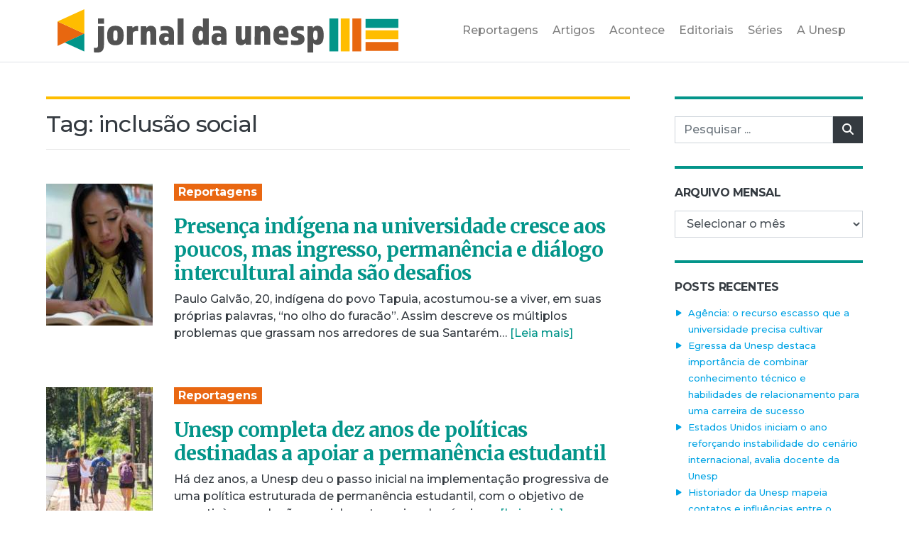

--- FILE ---
content_type: text/html; charset=UTF-8
request_url: https://jornal.unesp.br/tag/inclusao-social/
body_size: 11502
content:

<!doctype html>
<html lang="pt-BR">

<head>
	<!-- Required meta tags -->
	<meta charset="UTF-8">
	<meta name="viewport" content="width=device-width, initial-scale=1.0">

	<title>Jornal da Unesp |   inclusão social</title>

	<!-- Google Tag Manager -->
	<script>
		(function(w, d, s, l, i) {
			w[l] = w[l] || [];
			w[l].push({
				'gtm.start': new Date().getTime(),
				event: 'gtm.js'
			});
			var f = d.getElementsByTagName(s)[0],
				j = d.createElement(s),
				dl = l != 'dataLayer' ? '&l=' + l : '';
			j.async = true;
			j.src =
				'https://www.googletagmanager.com/gtm.js?id=' + i + dl;
			f.parentNode.insertBefore(j, f);
		})(window, document, 'script', 'dataLayer', 'GTM-TPP2H8J');
	</script>
	<!-- End Google Tag Manager -->

	<!-- Manifest -->
	<link rel="manifest" href="https://jornal.unesp.br/wp-content/themes/jornal-unesp-v1/app-manifest.json">

	<!-- Favicon -->
	<link rel="icon" type="image/png" href="https://jornal.unesp.br/wp-content/themes/jornal-unesp-v1/images/favicon.png" />

	<!-- Google Fonts -->
	<link rel="preconnect" href="https://fonts.gstatic.com">
	<link href="https://fonts.googleapis.com/css2?family=Merriweather:ital,wght@0,700;0,900;1,400&family=Montserrat:wght@500;700&display=swap" rel="stylesheet">

	<!-- CSS -->
	<link rel="stylesheet" href="https://cdnjs.cloudflare.com/ajax/libs/font-awesome/6.5.2/css/all.min.css" integrity="sha512-SnH5WK+bZxgPHs44uWIX+LLJAJ9/2PkPKZ5QiAj6Ta86w+fsb2TkcmfRyVX3pBnMFcV7oQPJkl9QevSCWr3W6A==" crossorigin="anonymous" referrerpolicy="no-referrer" />
	<link rel="stylesheet" href="https://jornal.unesp.br/wp-content/themes/jornal-unesp-v1/style.min.css">

	<meta name='robots' content='max-image-preview:large' />
	<style>img:is([sizes="auto" i], [sizes^="auto," i]) { contain-intrinsic-size: 3000px 1500px }</style>
	<link rel="alternate" type="application/rss+xml" title="Feed de tag para Jornal da Unesp &raquo; inclusão social" href="https://jornal.unesp.br/tag/inclusao-social/feed/" />
<script type="text/javascript">
/* <![CDATA[ */
window._wpemojiSettings = {"baseUrl":"https:\/\/s.w.org\/images\/core\/emoji\/15.1.0\/72x72\/","ext":".png","svgUrl":"https:\/\/s.w.org\/images\/core\/emoji\/15.1.0\/svg\/","svgExt":".svg","source":{"concatemoji":"https:\/\/jornal.unesp.br\/wp-includes\/js\/wp-emoji-release.min.js?ver=6.8.1"}};
/*! This file is auto-generated */
!function(i,n){var o,s,e;function c(e){try{var t={supportTests:e,timestamp:(new Date).valueOf()};sessionStorage.setItem(o,JSON.stringify(t))}catch(e){}}function p(e,t,n){e.clearRect(0,0,e.canvas.width,e.canvas.height),e.fillText(t,0,0);var t=new Uint32Array(e.getImageData(0,0,e.canvas.width,e.canvas.height).data),r=(e.clearRect(0,0,e.canvas.width,e.canvas.height),e.fillText(n,0,0),new Uint32Array(e.getImageData(0,0,e.canvas.width,e.canvas.height).data));return t.every(function(e,t){return e===r[t]})}function u(e,t,n){switch(t){case"flag":return n(e,"\ud83c\udff3\ufe0f\u200d\u26a7\ufe0f","\ud83c\udff3\ufe0f\u200b\u26a7\ufe0f")?!1:!n(e,"\ud83c\uddfa\ud83c\uddf3","\ud83c\uddfa\u200b\ud83c\uddf3")&&!n(e,"\ud83c\udff4\udb40\udc67\udb40\udc62\udb40\udc65\udb40\udc6e\udb40\udc67\udb40\udc7f","\ud83c\udff4\u200b\udb40\udc67\u200b\udb40\udc62\u200b\udb40\udc65\u200b\udb40\udc6e\u200b\udb40\udc67\u200b\udb40\udc7f");case"emoji":return!n(e,"\ud83d\udc26\u200d\ud83d\udd25","\ud83d\udc26\u200b\ud83d\udd25")}return!1}function f(e,t,n){var r="undefined"!=typeof WorkerGlobalScope&&self instanceof WorkerGlobalScope?new OffscreenCanvas(300,150):i.createElement("canvas"),a=r.getContext("2d",{willReadFrequently:!0}),o=(a.textBaseline="top",a.font="600 32px Arial",{});return e.forEach(function(e){o[e]=t(a,e,n)}),o}function t(e){var t=i.createElement("script");t.src=e,t.defer=!0,i.head.appendChild(t)}"undefined"!=typeof Promise&&(o="wpEmojiSettingsSupports",s=["flag","emoji"],n.supports={everything:!0,everythingExceptFlag:!0},e=new Promise(function(e){i.addEventListener("DOMContentLoaded",e,{once:!0})}),new Promise(function(t){var n=function(){try{var e=JSON.parse(sessionStorage.getItem(o));if("object"==typeof e&&"number"==typeof e.timestamp&&(new Date).valueOf()<e.timestamp+604800&&"object"==typeof e.supportTests)return e.supportTests}catch(e){}return null}();if(!n){if("undefined"!=typeof Worker&&"undefined"!=typeof OffscreenCanvas&&"undefined"!=typeof URL&&URL.createObjectURL&&"undefined"!=typeof Blob)try{var e="postMessage("+f.toString()+"("+[JSON.stringify(s),u.toString(),p.toString()].join(",")+"));",r=new Blob([e],{type:"text/javascript"}),a=new Worker(URL.createObjectURL(r),{name:"wpTestEmojiSupports"});return void(a.onmessage=function(e){c(n=e.data),a.terminate(),t(n)})}catch(e){}c(n=f(s,u,p))}t(n)}).then(function(e){for(var t in e)n.supports[t]=e[t],n.supports.everything=n.supports.everything&&n.supports[t],"flag"!==t&&(n.supports.everythingExceptFlag=n.supports.everythingExceptFlag&&n.supports[t]);n.supports.everythingExceptFlag=n.supports.everythingExceptFlag&&!n.supports.flag,n.DOMReady=!1,n.readyCallback=function(){n.DOMReady=!0}}).then(function(){return e}).then(function(){var e;n.supports.everything||(n.readyCallback(),(e=n.source||{}).concatemoji?t(e.concatemoji):e.wpemoji&&e.twemoji&&(t(e.twemoji),t(e.wpemoji)))}))}((window,document),window._wpemojiSettings);
/* ]]> */
</script>
<style id='wp-emoji-styles-inline-css' type='text/css'>

	img.wp-smiley, img.emoji {
		display: inline !important;
		border: none !important;
		box-shadow: none !important;
		height: 1em !important;
		width: 1em !important;
		margin: 0 0.07em !important;
		vertical-align: -0.1em !important;
		background: none !important;
		padding: 0 !important;
	}
</style>
<link rel='stylesheet' id='wp-block-library-css' href='https://jornal.unesp.br/wp-includes/css/dist/block-library/style.min.css?ver=6.8.1' type='text/css' media='all' />
<style id='classic-theme-styles-inline-css' type='text/css'>
/*! This file is auto-generated */
.wp-block-button__link{color:#fff;background-color:#32373c;border-radius:9999px;box-shadow:none;text-decoration:none;padding:calc(.667em + 2px) calc(1.333em + 2px);font-size:1.125em}.wp-block-file__button{background:#32373c;color:#fff;text-decoration:none}
</style>
<style id='global-styles-inline-css' type='text/css'>
:root{--wp--preset--aspect-ratio--square: 1;--wp--preset--aspect-ratio--4-3: 4/3;--wp--preset--aspect-ratio--3-4: 3/4;--wp--preset--aspect-ratio--3-2: 3/2;--wp--preset--aspect-ratio--2-3: 2/3;--wp--preset--aspect-ratio--16-9: 16/9;--wp--preset--aspect-ratio--9-16: 9/16;--wp--preset--color--black: #000000;--wp--preset--color--cyan-bluish-gray: #abb8c3;--wp--preset--color--white: #ffffff;--wp--preset--color--pale-pink: #f78da7;--wp--preset--color--vivid-red: #cf2e2e;--wp--preset--color--luminous-vivid-orange: #ff6900;--wp--preset--color--luminous-vivid-amber: #fcb900;--wp--preset--color--light-green-cyan: #7bdcb5;--wp--preset--color--vivid-green-cyan: #00d084;--wp--preset--color--pale-cyan-blue: #8ed1fc;--wp--preset--color--vivid-cyan-blue: #0693e3;--wp--preset--color--vivid-purple: #9b51e0;--wp--preset--gradient--vivid-cyan-blue-to-vivid-purple: linear-gradient(135deg,rgba(6,147,227,1) 0%,rgb(155,81,224) 100%);--wp--preset--gradient--light-green-cyan-to-vivid-green-cyan: linear-gradient(135deg,rgb(122,220,180) 0%,rgb(0,208,130) 100%);--wp--preset--gradient--luminous-vivid-amber-to-luminous-vivid-orange: linear-gradient(135deg,rgba(252,185,0,1) 0%,rgba(255,105,0,1) 100%);--wp--preset--gradient--luminous-vivid-orange-to-vivid-red: linear-gradient(135deg,rgba(255,105,0,1) 0%,rgb(207,46,46) 100%);--wp--preset--gradient--very-light-gray-to-cyan-bluish-gray: linear-gradient(135deg,rgb(238,238,238) 0%,rgb(169,184,195) 100%);--wp--preset--gradient--cool-to-warm-spectrum: linear-gradient(135deg,rgb(74,234,220) 0%,rgb(151,120,209) 20%,rgb(207,42,186) 40%,rgb(238,44,130) 60%,rgb(251,105,98) 80%,rgb(254,248,76) 100%);--wp--preset--gradient--blush-light-purple: linear-gradient(135deg,rgb(255,206,236) 0%,rgb(152,150,240) 100%);--wp--preset--gradient--blush-bordeaux: linear-gradient(135deg,rgb(254,205,165) 0%,rgb(254,45,45) 50%,rgb(107,0,62) 100%);--wp--preset--gradient--luminous-dusk: linear-gradient(135deg,rgb(255,203,112) 0%,rgb(199,81,192) 50%,rgb(65,88,208) 100%);--wp--preset--gradient--pale-ocean: linear-gradient(135deg,rgb(255,245,203) 0%,rgb(182,227,212) 50%,rgb(51,167,181) 100%);--wp--preset--gradient--electric-grass: linear-gradient(135deg,rgb(202,248,128) 0%,rgb(113,206,126) 100%);--wp--preset--gradient--midnight: linear-gradient(135deg,rgb(2,3,129) 0%,rgb(40,116,252) 100%);--wp--preset--font-size--small: 13px;--wp--preset--font-size--medium: 20px;--wp--preset--font-size--large: 36px;--wp--preset--font-size--x-large: 42px;--wp--preset--spacing--20: 0.44rem;--wp--preset--spacing--30: 0.67rem;--wp--preset--spacing--40: 1rem;--wp--preset--spacing--50: 1.5rem;--wp--preset--spacing--60: 2.25rem;--wp--preset--spacing--70: 3.38rem;--wp--preset--spacing--80: 5.06rem;--wp--preset--shadow--natural: 6px 6px 9px rgba(0, 0, 0, 0.2);--wp--preset--shadow--deep: 12px 12px 50px rgba(0, 0, 0, 0.4);--wp--preset--shadow--sharp: 6px 6px 0px rgba(0, 0, 0, 0.2);--wp--preset--shadow--outlined: 6px 6px 0px -3px rgba(255, 255, 255, 1), 6px 6px rgba(0, 0, 0, 1);--wp--preset--shadow--crisp: 6px 6px 0px rgba(0, 0, 0, 1);}:where(.is-layout-flex){gap: 0.5em;}:where(.is-layout-grid){gap: 0.5em;}body .is-layout-flex{display: flex;}.is-layout-flex{flex-wrap: wrap;align-items: center;}.is-layout-flex > :is(*, div){margin: 0;}body .is-layout-grid{display: grid;}.is-layout-grid > :is(*, div){margin: 0;}:where(.wp-block-columns.is-layout-flex){gap: 2em;}:where(.wp-block-columns.is-layout-grid){gap: 2em;}:where(.wp-block-post-template.is-layout-flex){gap: 1.25em;}:where(.wp-block-post-template.is-layout-grid){gap: 1.25em;}.has-black-color{color: var(--wp--preset--color--black) !important;}.has-cyan-bluish-gray-color{color: var(--wp--preset--color--cyan-bluish-gray) !important;}.has-white-color{color: var(--wp--preset--color--white) !important;}.has-pale-pink-color{color: var(--wp--preset--color--pale-pink) !important;}.has-vivid-red-color{color: var(--wp--preset--color--vivid-red) !important;}.has-luminous-vivid-orange-color{color: var(--wp--preset--color--luminous-vivid-orange) !important;}.has-luminous-vivid-amber-color{color: var(--wp--preset--color--luminous-vivid-amber) !important;}.has-light-green-cyan-color{color: var(--wp--preset--color--light-green-cyan) !important;}.has-vivid-green-cyan-color{color: var(--wp--preset--color--vivid-green-cyan) !important;}.has-pale-cyan-blue-color{color: var(--wp--preset--color--pale-cyan-blue) !important;}.has-vivid-cyan-blue-color{color: var(--wp--preset--color--vivid-cyan-blue) !important;}.has-vivid-purple-color{color: var(--wp--preset--color--vivid-purple) !important;}.has-black-background-color{background-color: var(--wp--preset--color--black) !important;}.has-cyan-bluish-gray-background-color{background-color: var(--wp--preset--color--cyan-bluish-gray) !important;}.has-white-background-color{background-color: var(--wp--preset--color--white) !important;}.has-pale-pink-background-color{background-color: var(--wp--preset--color--pale-pink) !important;}.has-vivid-red-background-color{background-color: var(--wp--preset--color--vivid-red) !important;}.has-luminous-vivid-orange-background-color{background-color: var(--wp--preset--color--luminous-vivid-orange) !important;}.has-luminous-vivid-amber-background-color{background-color: var(--wp--preset--color--luminous-vivid-amber) !important;}.has-light-green-cyan-background-color{background-color: var(--wp--preset--color--light-green-cyan) !important;}.has-vivid-green-cyan-background-color{background-color: var(--wp--preset--color--vivid-green-cyan) !important;}.has-pale-cyan-blue-background-color{background-color: var(--wp--preset--color--pale-cyan-blue) !important;}.has-vivid-cyan-blue-background-color{background-color: var(--wp--preset--color--vivid-cyan-blue) !important;}.has-vivid-purple-background-color{background-color: var(--wp--preset--color--vivid-purple) !important;}.has-black-border-color{border-color: var(--wp--preset--color--black) !important;}.has-cyan-bluish-gray-border-color{border-color: var(--wp--preset--color--cyan-bluish-gray) !important;}.has-white-border-color{border-color: var(--wp--preset--color--white) !important;}.has-pale-pink-border-color{border-color: var(--wp--preset--color--pale-pink) !important;}.has-vivid-red-border-color{border-color: var(--wp--preset--color--vivid-red) !important;}.has-luminous-vivid-orange-border-color{border-color: var(--wp--preset--color--luminous-vivid-orange) !important;}.has-luminous-vivid-amber-border-color{border-color: var(--wp--preset--color--luminous-vivid-amber) !important;}.has-light-green-cyan-border-color{border-color: var(--wp--preset--color--light-green-cyan) !important;}.has-vivid-green-cyan-border-color{border-color: var(--wp--preset--color--vivid-green-cyan) !important;}.has-pale-cyan-blue-border-color{border-color: var(--wp--preset--color--pale-cyan-blue) !important;}.has-vivid-cyan-blue-border-color{border-color: var(--wp--preset--color--vivid-cyan-blue) !important;}.has-vivid-purple-border-color{border-color: var(--wp--preset--color--vivid-purple) !important;}.has-vivid-cyan-blue-to-vivid-purple-gradient-background{background: var(--wp--preset--gradient--vivid-cyan-blue-to-vivid-purple) !important;}.has-light-green-cyan-to-vivid-green-cyan-gradient-background{background: var(--wp--preset--gradient--light-green-cyan-to-vivid-green-cyan) !important;}.has-luminous-vivid-amber-to-luminous-vivid-orange-gradient-background{background: var(--wp--preset--gradient--luminous-vivid-amber-to-luminous-vivid-orange) !important;}.has-luminous-vivid-orange-to-vivid-red-gradient-background{background: var(--wp--preset--gradient--luminous-vivid-orange-to-vivid-red) !important;}.has-very-light-gray-to-cyan-bluish-gray-gradient-background{background: var(--wp--preset--gradient--very-light-gray-to-cyan-bluish-gray) !important;}.has-cool-to-warm-spectrum-gradient-background{background: var(--wp--preset--gradient--cool-to-warm-spectrum) !important;}.has-blush-light-purple-gradient-background{background: var(--wp--preset--gradient--blush-light-purple) !important;}.has-blush-bordeaux-gradient-background{background: var(--wp--preset--gradient--blush-bordeaux) !important;}.has-luminous-dusk-gradient-background{background: var(--wp--preset--gradient--luminous-dusk) !important;}.has-pale-ocean-gradient-background{background: var(--wp--preset--gradient--pale-ocean) !important;}.has-electric-grass-gradient-background{background: var(--wp--preset--gradient--electric-grass) !important;}.has-midnight-gradient-background{background: var(--wp--preset--gradient--midnight) !important;}.has-small-font-size{font-size: var(--wp--preset--font-size--small) !important;}.has-medium-font-size{font-size: var(--wp--preset--font-size--medium) !important;}.has-large-font-size{font-size: var(--wp--preset--font-size--large) !important;}.has-x-large-font-size{font-size: var(--wp--preset--font-size--x-large) !important;}
:where(.wp-block-post-template.is-layout-flex){gap: 1.25em;}:where(.wp-block-post-template.is-layout-grid){gap: 1.25em;}
:where(.wp-block-columns.is-layout-flex){gap: 2em;}:where(.wp-block-columns.is-layout-grid){gap: 2em;}
:root :where(.wp-block-pullquote){font-size: 1.5em;line-height: 1.6;}
</style>
<link rel='stylesheet' id='simply-gallery-block-frontend-css' href='https://jornal.unesp.br/wp-content/plugins/simply-gallery-block/blocks/pgc_sgb.min.style.css?ver=3.2.6' type='text/css' media='all' />
<link rel='stylesheet' id='pgc-simply-gallery-plugin-lightbox-style-css' href='https://jornal.unesp.br/wp-content/plugins/simply-gallery-block/plugins/pgc_sgb_lightbox.min.style.css?ver=3.2.6' type='text/css' media='all' />
<!-- OG: 2.9.0 -->
<meta property="og:type" content="website" /><meta property="og:locale" content="pt_BR" /><meta property="og:site_name" content="Jornal da Unesp" /><meta property="og:url" content="https://jornal.unesp.br/tag/inclusao-social/" /><meta property="og:title" content="inclusão social &#8211; Jornal da Unesp" /><meta property="twitter:partner" content="ogwp" /><!-- /OG -->
<link rel="https://api.w.org/" href="https://jornal.unesp.br/wp-json/" /><link rel="alternate" title="JSON" type="application/json" href="https://jornal.unesp.br/wp-json/wp/v2/tags/519" /><link rel="EditURI" type="application/rsd+xml" title="RSD" href="https://jornal.unesp.br/xmlrpc.php?rsd" />
<meta name="generator" content="WordPress 6.8.1" />
<noscript><style>.simply-gallery-amp{ display: block !important; }</style></noscript><noscript><style>.sgb-preloader{ display: none !important; }</style></noscript>
	<!-- Colorbox -->
	<link rel="stylesheet" href="https://jornal.unesp.br/wp-content/themes/jornal-unesp-v1/js/colorbox-master/colorbox.css">

</head>

<body class="archive tag tag-inclusao-social tag-519 wp-theme-jornal-unesp-v1">

	<div id="app">

		<!-- Google Tag Manager (noscript) -->
		<noscript><iframe src="https://www.googletagmanager.com/ns.html?id=GTM-TPP2H8J" height="0" width="0" style="display:none;visibility:hidden"></iframe></noscript>
		<!-- End Google Tag Manager (noscript) -->

		
		<header id="main-header" class="border-bottom mb-3 mb-lg-5">

			<div class="container">
				<div class="row">
					<div class="col">

						<nav class="navbar navbar-expand-lg navbar-light">
							<a class="navbar-brand" href="https://jornal.unesp.br">
								<img src="https://jornal.unesp.br/wp-content/themes/jornal-unesp-v1/images/logo.svg" class="d-block" alt="Logotipo do Jornal da Unesp" id="main-logo" />
								<h1 class="d-none">Jornal da Unesp</h1>
							</a>

							<button class="navbar-toggler" type="button" data-toggle="collapse" data-target="#navbarSupportedContent" aria-controls="navbarSupportedContent" aria-expanded="false" aria-label="Toggle navigation">
								<span class="navbar-toggler-icon"></span>
							</button>

							<div class="collapse navbar-collapse" id="navbarSupportedContent">

								<div class="ml-auto">

									<ul class="navbar-nav justify-content-end d-none d-lg-none" id="social-header">
										<li class="nav-item"><a href="" class="nav-link"><i class="fab fa-facebook"></i></a></li>
										<li class="nav-item"><a href="" class="nav-link"><i class="fab fa-instagram"></i></a></li>
										<li class="nav-item"><a href="" class="nav-link"><i class="fab fa-youtube"></i></a></li>
										<li class="nav-item"><a href="" class="nav-link"><i class="fab fa-spotify"></i></a></li>
									</ul>

									<ul id="menu-principal" class="navbar-nav text-center text-lg-left menu-principal" itemscope itemtype="http://www.schema.org/SiteNavigationElement"><li  id="menu-item-29" class="menu-item menu-item-type-taxonomy menu-item-object-category menu-item-29 nav-item"><a itemprop="url" href="https://jornal.unesp.br/category/reportagens/" class="nav-link"><span itemprop="name">Reportagens</span></a></li>
<li  id="menu-item-31" class="menu-item menu-item-type-taxonomy menu-item-object-category menu-item-31 nav-item"><a itemprop="url" href="https://jornal.unesp.br/category/artigos/" class="nav-link"><span itemprop="name">Artigos</span></a></li>
<li  id="menu-item-32" class="menu-item menu-item-type-taxonomy menu-item-object-category menu-item-32 nav-item"><a itemprop="url" href="https://jornal.unesp.br/category/acontece/" class="nav-link"><span itemprop="name">Acontece</span></a></li>
<li  id="menu-item-42" class="menu-item menu-item-type-taxonomy menu-item-object-category menu-item-42 nav-item"><a itemprop="url" href="https://jornal.unesp.br/category/editoriais/" class="nav-link"><span itemprop="name">Editoriais</span></a></li>
<li  id="menu-item-13923" class="menu-item menu-item-type-post_type menu-item-object-page menu-item-13923 nav-item"><a itemprop="url" href="https://jornal.unesp.br/series/" class="nav-link"><span itemprop="name">Séries</span></a></li>
<li  id="menu-item-56" class="menu-item menu-item-type-custom menu-item-object-custom menu-item-56 nav-item"><a target="_blank" rel="noopener noreferrer" itemprop="url" href="https://www2.unesp.br/portal#!/sobre-a-unesp/historico/" class="nav-link"><span itemprop="name">A Unesp</span></a></li>
</ul>
								</div>

							</div>
						</nav>

					</div>
				</div>
			</div>

		</header>

<div id="main-search" class="container">
    <div class="row">
        <div class="col-12 col-lg-12">
            <form role="search" method="get" id="searchform-mobile" class="searchform" action="https://jornal.unesp.br">
                <div class="input-group mb-3 p-1 bg-secondary">
                    <label class="screen-reader-text" for="s">Pesquisar por:</label>
                    <input type="text" value="" name="s" id="s" placeholder="Pesquisar..." class="form-control">
                    <div class="input-group-append">
                        <button type="submit" class="search-submit btn btn-dark"><i class="fa fa-search"></i><span class="sr-only">Pesquisar</span></button>
                    </div>
                </div>
            </form>
        </div>
    </div>
</div>
<div class="container">
	<div class="row">

		<div class="col-12 col-lg-9 pr-lg-5">

			<h2 class="border-top-yellow">Tag: <span>inclusão social</span></h2>

			
			<hr class="mb-5">

			
				
										<div class="row mb-5">
				<div class="col-auto"><a href="https://jornal.unesp.br/2024/04/19/presenca-indigena-na-universidade-cresce-aos-poucos-mas-ingresso-permanencia-e-dialogo-intercultural-ainda-sao-desafios/"><img src="https://jornal.unesp.br/wp-content/uploads/2024/04/enaie-abrev2-150x200.jpg" class="d-block excerpt-thumb" alt=""/></a></div>
		<div class="col">
		<p>			<a href="https://jornal.unesp.br/category/reportagens/" class="badge badge-orange font-16 mb-1">Reportagens</a>
	</p>
		<a href="https://jornal.unesp.br/2024/04/19/presenca-indigena-na-universidade-cresce-aos-poucos-mas-ingresso-permanencia-e-dialogo-intercultural-ainda-sao-desafios/" class="excerpt-title-link text-teal"><h3 class="font-28">Presença indígena na universidade cresce aos poucos, mas ingresso, permanência e diálogo intercultural ainda são desafios</h3></a>		
			<p>
		Paulo Galvão, 20, indígena do povo Tapuia, acostumou-se a viver, em suas próprias palavras, “no olho do furacão”. Assim descreve os múltiplos problemas que grassam nos arredores de sua Santarém&hellip;		<a href="https://jornal.unesp.br/2024/04/19/presenca-indigena-na-universidade-cresce-aos-poucos-mas-ingresso-permanencia-e-dialogo-intercultural-ainda-sao-desafios/" class="text-teal">[Leia mais]</a>
	</p>
	</div>
</div>

				
										<div class="row mb-5">
				<div class="col-auto"><a href="https://jornal.unesp.br/2023/10/22/unesp-completa-dez-anos-de-politicas-destinadas-a-apoiar-a-permanencia-estudantil/"><img src="https://jornal.unesp.br/wp-content/uploads/2023/10/Araraquara-FCF-Capa-150x200.jpg" class="d-block excerpt-thumb" alt=""/></a></div>
		<div class="col">
		<p>			<a href="https://jornal.unesp.br/category/reportagens/" class="badge badge-orange font-16 mb-1">Reportagens</a>
	</p>
		<a href="https://jornal.unesp.br/2023/10/22/unesp-completa-dez-anos-de-politicas-destinadas-a-apoiar-a-permanencia-estudantil/" class="excerpt-title-link text-teal"><h3 class="font-28">Unesp completa dez anos de políticas  destinadas a apoiar a permanência estudantil</h3></a>		
			<p>
		Há dez anos, a Unesp deu o passo inicial na implementação progressiva de uma política estruturada de permanência estudantil, com o objetivo de garantir às populações socialmente mais vulneráveis e&hellip;		<a href="https://jornal.unesp.br/2023/10/22/unesp-completa-dez-anos-de-politicas-destinadas-a-apoiar-a-permanencia-estudantil/" class="text-teal">[Leia mais]</a>
	</p>
	</div>
</div>

				
										<div class="row mb-5">
				<div class="col-auto"><a href="https://jornal.unesp.br/2021/06/25/um-olhar-filosofico-para-a-sbpc/"><img src="https://jornal.unesp.br/wp-content/uploads/2021/06/RenatoJanineRibeiro_Divulgacao-150x200.jpg" class="d-block excerpt-thumb" alt=""/></a></div>
		<div class="col">
		<p>			<a href="https://jornal.unesp.br/category/acontece/" class="badge badge-orange font-16 mb-1">Acontece</a>
	</p>
		<a href="https://jornal.unesp.br/2021/06/25/um-olhar-filosofico-para-a-sbpc/" class="excerpt-title-link text-teal"><h3 class="font-28">Um olhar filosófico para a SBPC</h3></a>		
			<p>
		Na última terça-feira, 22 de junho, o filósofo Renato Janine Ribeiro, de 71 anos, foi eleito presidente da Sociedade Brasileira para o Progresso da Ciência (SBPC), que possui 165 entidades&hellip;		<a href="https://jornal.unesp.br/2021/06/25/um-olhar-filosofico-para-a-sbpc/" class="text-teal">[Leia mais]</a>
	</p>
	</div>
</div>

				
				
			
		</div>

		<div class="col-12 col-lg-3">
			<aside role="complementary">
	
	<div class="widget-area">
		<section id="search-3" class="widget widget_search"><form role="search" method="get" id="searchform" class="searchform" action="https://jornal.unesp.br/">
				<div>
					<label class="screen-reader-text" for="s">Pesquisar por:</label>
					<input type="text" value="" name="s" id="s" placeholder="Pesquisar ..." />
					<button type="submit" class="search-submit btn btn-dark"><i class="fa fa-search"></i><span class="sr-only">Pesquisar</span></button />
				</div>
			</form></section><section id="archives-4" class="widget widget_archive"><h2 class="widget-title">Arquivo mensal</h2>		<label class="screen-reader-text" for="archives-dropdown-4">Arquivo mensal</label>
		<select id="archives-dropdown-4" name="archive-dropdown">
			
			<option value="">Selecionar o mês</option>
				<option value='https://jornal.unesp.br/2026/01/'> janeiro 2026 </option>
	<option value='https://jornal.unesp.br/2025/12/'> dezembro 2025 </option>
	<option value='https://jornal.unesp.br/2025/11/'> novembro 2025 </option>
	<option value='https://jornal.unesp.br/2025/10/'> outubro 2025 </option>
	<option value='https://jornal.unesp.br/2025/09/'> setembro 2025 </option>
	<option value='https://jornal.unesp.br/2025/08/'> agosto 2025 </option>
	<option value='https://jornal.unesp.br/2025/07/'> julho 2025 </option>
	<option value='https://jornal.unesp.br/2025/06/'> junho 2025 </option>
	<option value='https://jornal.unesp.br/2025/05/'> maio 2025 </option>
	<option value='https://jornal.unesp.br/2025/04/'> abril 2025 </option>
	<option value='https://jornal.unesp.br/2025/03/'> março 2025 </option>
	<option value='https://jornal.unesp.br/2025/02/'> fevereiro 2025 </option>
	<option value='https://jornal.unesp.br/2025/01/'> janeiro 2025 </option>
	<option value='https://jornal.unesp.br/2024/12/'> dezembro 2024 </option>
	<option value='https://jornal.unesp.br/2024/11/'> novembro 2024 </option>
	<option value='https://jornal.unesp.br/2024/10/'> outubro 2024 </option>
	<option value='https://jornal.unesp.br/2024/09/'> setembro 2024 </option>
	<option value='https://jornal.unesp.br/2024/08/'> agosto 2024 </option>
	<option value='https://jornal.unesp.br/2024/07/'> julho 2024 </option>
	<option value='https://jornal.unesp.br/2024/06/'> junho 2024 </option>
	<option value='https://jornal.unesp.br/2024/05/'> maio 2024 </option>
	<option value='https://jornal.unesp.br/2024/04/'> abril 2024 </option>
	<option value='https://jornal.unesp.br/2024/03/'> março 2024 </option>
	<option value='https://jornal.unesp.br/2024/02/'> fevereiro 2024 </option>
	<option value='https://jornal.unesp.br/2024/01/'> janeiro 2024 </option>
	<option value='https://jornal.unesp.br/2023/12/'> dezembro 2023 </option>
	<option value='https://jornal.unesp.br/2023/11/'> novembro 2023 </option>
	<option value='https://jornal.unesp.br/2023/10/'> outubro 2023 </option>
	<option value='https://jornal.unesp.br/2023/09/'> setembro 2023 </option>
	<option value='https://jornal.unesp.br/2023/08/'> agosto 2023 </option>
	<option value='https://jornal.unesp.br/2023/07/'> julho 2023 </option>
	<option value='https://jornal.unesp.br/2023/06/'> junho 2023 </option>
	<option value='https://jornal.unesp.br/2023/05/'> maio 2023 </option>
	<option value='https://jornal.unesp.br/2023/04/'> abril 2023 </option>
	<option value='https://jornal.unesp.br/2023/03/'> março 2023 </option>
	<option value='https://jornal.unesp.br/2023/02/'> fevereiro 2023 </option>
	<option value='https://jornal.unesp.br/2023/01/'> janeiro 2023 </option>
	<option value='https://jornal.unesp.br/2022/12/'> dezembro 2022 </option>
	<option value='https://jornal.unesp.br/2022/11/'> novembro 2022 </option>
	<option value='https://jornal.unesp.br/2022/10/'> outubro 2022 </option>
	<option value='https://jornal.unesp.br/2022/09/'> setembro 2022 </option>
	<option value='https://jornal.unesp.br/2022/08/'> agosto 2022 </option>
	<option value='https://jornal.unesp.br/2022/07/'> julho 2022 </option>
	<option value='https://jornal.unesp.br/2022/06/'> junho 2022 </option>
	<option value='https://jornal.unesp.br/2022/05/'> maio 2022 </option>
	<option value='https://jornal.unesp.br/2022/04/'> abril 2022 </option>
	<option value='https://jornal.unesp.br/2022/03/'> março 2022 </option>
	<option value='https://jornal.unesp.br/2022/02/'> fevereiro 2022 </option>
	<option value='https://jornal.unesp.br/2022/01/'> janeiro 2022 </option>
	<option value='https://jornal.unesp.br/2021/12/'> dezembro 2021 </option>
	<option value='https://jornal.unesp.br/2021/11/'> novembro 2021 </option>
	<option value='https://jornal.unesp.br/2021/10/'> outubro 2021 </option>
	<option value='https://jornal.unesp.br/2021/09/'> setembro 2021 </option>
	<option value='https://jornal.unesp.br/2021/08/'> agosto 2021 </option>
	<option value='https://jornal.unesp.br/2021/07/'> julho 2021 </option>
	<option value='https://jornal.unesp.br/2021/06/'> junho 2021 </option>
	<option value='https://jornal.unesp.br/2021/05/'> maio 2021 </option>
	<option value='https://jornal.unesp.br/2021/04/'> abril 2021 </option>

		</select>

			<script type="text/javascript">
/* <![CDATA[ */

(function() {
	var dropdown = document.getElementById( "archives-dropdown-4" );
	function onSelectChange() {
		if ( dropdown.options[ dropdown.selectedIndex ].value !== '' ) {
			document.location.href = this.options[ this.selectedIndex ].value;
		}
	}
	dropdown.onchange = onSelectChange;
})();

/* ]]> */
</script>
</section>
		<section id="recent-posts-3" class="widget widget_recent_entries">
		<h2 class="widget-title">Posts recentes</h2>
		<ul>
											<li>
					<a href="https://jornal.unesp.br/2026/01/21/agency-o-recurso-escasso-que-a-universidade-precisa-cultivar/">Agência: o recurso escasso que a universidade precisa cultivar</a>
									</li>
											<li>
					<a href="https://jornal.unesp.br/2026/01/16/egressa-da-unesp-destaca-importancia-de-combinar-conhecimento-tecnico-e-habilidades-de-relacionamento-para-uma-carreira-de-sucesso/">Egressa da Unesp destaca importância de combinar conhecimento técnico e habilidades de relacionamento para uma carreira de sucesso</a>
									</li>
											<li>
					<a href="https://jornal.unesp.br/2026/01/15/estados-unidos-iniciam-o-ano-reforcando-instabilidade-do-cenario-internacional-avalia-docente-da-unesp/">Estados Unidos iniciam o ano reforçando instabilidade do cenário internacional, avalia docente da Unesp</a>
									</li>
											<li>
					<a href="https://jornal.unesp.br/2026/01/15/historiador-da-unesp-mapeia-contatos-e-influencias-entre-o-movimento-de-independencia-dos-eua-e-a-inconfidencia-mineira/">Historiador da Unesp mapeia contatos e influências entre o movimento de independência dos EUA e a Inconfidência Mineira</a>
									</li>
											<li>
					<a href="https://jornal.unesp.br/2026/01/13/acordo-entre-mercosul-e-uniao-europeia-amplia-comercio-e-reposiciona-blocos-no-cenario-global-avalia-docente-da-unesp/">Acordo entre Mercosul e União Europeia amplia comércio e reposiciona blocos no cenário global, avalia docente da Unesp</a>
									</li>
					</ul>

		</section><section id="tag_cloud-3" class="widget widget_tag_cloud"><h2 class="widget-title">Temas abordados (tags)</h2><div class="tagcloud"><a href="https://jornal.unesp.br/tag/agricultura/" class="tag-cloud-link tag-link-503 tag-link-position-1" style="font-size: 10.947368421053pt;" aria-label="agricultura (34 itens)">agricultura</a>
<a href="https://jornal.unesp.br/tag/agronegocio/" class="tag-cloud-link tag-link-870 tag-link-position-2" style="font-size: 10.026315789474pt;" aria-label="Agronegócio (30 itens)">Agronegócio</a>
<a href="https://jornal.unesp.br/tag/amazonia/" class="tag-cloud-link tag-link-490 tag-link-position-3" style="font-size: 11.315789473684pt;" aria-label="Amazônia (35 itens)">Amazônia</a>
<a href="https://jornal.unesp.br/tag/araraquara/" class="tag-cloud-link tag-link-456 tag-link-position-4" style="font-size: 8.3684210526316pt;" aria-label="araraquara (24 itens)">araraquara</a>
<a href="https://jornal.unesp.br/tag/astronomia/" class="tag-cloud-link tag-link-543 tag-link-position-5" style="font-size: 8.3684210526316pt;" aria-label="astronomia (24 itens)">astronomia</a>
<a href="https://jornal.unesp.br/tag/biologia/" class="tag-cloud-link tag-link-1026 tag-link-position-6" style="font-size: 8.9210526315789pt;" aria-label="Biologia (26 itens)">Biologia</a>
<a href="https://jornal.unesp.br/tag/botucatu/" class="tag-cloud-link tag-link-236 tag-link-position-7" style="font-size: 15.552631578947pt;" aria-label="Botucatu (61 itens)">Botucatu</a>
<a href="https://jornal.unesp.br/tag/brasil/" class="tag-cloud-link tag-link-478 tag-link-position-8" style="font-size: 18.5pt;" aria-label="Brasil (89 itens)">Brasil</a>
<a href="https://jornal.unesp.br/tag/cantoras/" class="tag-cloud-link tag-link-842 tag-link-position-9" style="font-size: 13.894736842105pt;" aria-label="Cantoras (49 itens)">Cantoras</a>
<a href="https://jornal.unesp.br/tag/cantoras-brasileiras/" class="tag-cloud-link tag-link-1145 tag-link-position-10" style="font-size: 11.5pt;" aria-label="Cantoras brasileiras (36 itens)">Cantoras brasileiras</a>
<a href="https://jornal.unesp.br/tag/capes/" class="tag-cloud-link tag-link-211 tag-link-position-11" style="font-size: 8pt;" aria-label="Capes (23 itens)">Capes</a>
<a href="https://jornal.unesp.br/tag/coronavirus/" class="tag-cloud-link tag-link-238 tag-link-position-12" style="font-size: 10.947368421053pt;" aria-label="Coronavírus (34 itens)">Coronavírus</a>
<a href="https://jornal.unesp.br/tag/covid-19/" class="tag-cloud-link tag-link-44 tag-link-position-13" style="font-size: 17.394736842105pt;" aria-label="Covid-19 (77 itens)">Covid-19</a>
<a href="https://jornal.unesp.br/tag/cultura-brasileira/" class="tag-cloud-link tag-link-725 tag-link-position-14" style="font-size: 9.8421052631579pt;" aria-label="Cultura brasileira (29 itens)">Cultura brasileira</a>
<a href="https://jornal.unesp.br/tag/ecologia/" class="tag-cloud-link tag-link-418 tag-link-position-15" style="font-size: 9.4736842105263pt;" aria-label="ecologia (28 itens)">ecologia</a>
<a href="https://jornal.unesp.br/tag/economia/" class="tag-cloud-link tag-link-241 tag-link-position-16" style="font-size: 11.315789473684pt;" aria-label="Economia (35 itens)">Economia</a>
<a href="https://jornal.unesp.br/tag/educacao/" class="tag-cloud-link tag-link-103 tag-link-position-17" style="font-size: 15.184210526316pt;" aria-label="Educação (58 itens)">Educação</a>
<a href="https://jornal.unesp.br/tag/fisica/" class="tag-cloud-link tag-link-179 tag-link-position-18" style="font-size: 11.684210526316pt;" aria-label="Física (37 itens)">Física</a>
<a href="https://jornal.unesp.br/tag/historia/" class="tag-cloud-link tag-link-390 tag-link-position-19" style="font-size: 11.315789473684pt;" aria-label="História (35 itens)">História</a>
<a href="https://jornal.unesp.br/tag/historia-do-brasil/" class="tag-cloud-link tag-link-850 tag-link-position-20" style="font-size: 10.394736842105pt;" aria-label="História do Brasil (31 itens)">História do Brasil</a>
<a href="https://jornal.unesp.br/tag/inteligencia-artificial/" class="tag-cloud-link tag-link-586 tag-link-position-21" style="font-size: 11.684210526316pt;" aria-label="Inteligência Artificial (37 itens)">Inteligência Artificial</a>
<a href="https://jornal.unesp.br/tag/literatura/" class="tag-cloud-link tag-link-248 tag-link-position-22" style="font-size: 10.394736842105pt;" aria-label="Literatura (31 itens)">Literatura</a>
<a href="https://jornal.unesp.br/tag/medicina/" class="tag-cloud-link tag-link-23 tag-link-position-23" style="font-size: 9.8421052631579pt;" aria-label="Medicina (29 itens)">Medicina</a>
<a href="https://jornal.unesp.br/tag/mpb/" class="tag-cloud-link tag-link-113 tag-link-position-24" style="font-size: 19.236842105263pt;" aria-label="MPB (97 itens)">MPB</a>
<a href="https://jornal.unesp.br/tag/mudanca-climatica-2/" class="tag-cloud-link tag-link-828 tag-link-position-25" style="font-size: 10.026315789474pt;" aria-label="Mudança climática (30 itens)">Mudança climática</a>
<a href="https://jornal.unesp.br/tag/mudancas-climaticas/" class="tag-cloud-link tag-link-653 tag-link-position-26" style="font-size: 15.368421052632pt;" aria-label="mudanças climáticas (59 itens)">mudanças climáticas</a>
<a href="https://jornal.unesp.br/tag/musica/" class="tag-cloud-link tag-link-111 tag-link-position-27" style="font-size: 22pt;" aria-label="Música (138 itens)">Música</a>
<a href="https://jornal.unesp.br/tag/musica-brasileira/" class="tag-cloud-link tag-link-722 tag-link-position-28" style="font-size: 21.263157894737pt;" aria-label="Música brasileira (126 itens)">Música brasileira</a>
<a href="https://jornal.unesp.br/tag/musica-instrumental/" class="tag-cloud-link tag-link-723 tag-link-position-29" style="font-size: 8.9210526315789pt;" aria-label="Música instrumental (26 itens)">Música instrumental</a>
<a href="https://jornal.unesp.br/tag/musica-popular/" class="tag-cloud-link tag-link-1041 tag-link-position-30" style="font-size: 9.4736842105263pt;" aria-label="Música popular (28 itens)">Música popular</a>
<a href="https://jornal.unesp.br/tag/pandemia/" class="tag-cloud-link tag-link-32 tag-link-position-31" style="font-size: 17.210526315789pt;" aria-label="Pandemia (75 itens)">Pandemia</a>
<a href="https://jornal.unesp.br/tag/pesquisa/" class="tag-cloud-link tag-link-246 tag-link-position-32" style="font-size: 13.894736842105pt;" aria-label="Pesquisa (49 itens)">Pesquisa</a>
<a href="https://jornal.unesp.br/tag/prato-do-dia/" class="tag-cloud-link tag-link-1414 tag-link-position-33" style="font-size: 12.789473684211pt;" aria-label="Prato do Dia (43 itens)">Prato do Dia</a>
<a href="https://jornal.unesp.br/tag/premio-nobel/" class="tag-cloud-link tag-link-732 tag-link-position-34" style="font-size: 9.4736842105263pt;" aria-label="Prêmio Nobel (28 itens)">Prêmio Nobel</a>
<a href="https://jornal.unesp.br/tag/relacoes-internacionais/" class="tag-cloud-link tag-link-357 tag-link-position-35" style="font-size: 16.105263157895pt;" aria-label="Relações INternacionais (65 itens)">Relações INternacionais</a>
<a href="https://jornal.unesp.br/tag/rio-claro/" class="tag-cloud-link tag-link-398 tag-link-position-36" style="font-size: 8.5526315789474pt;" aria-label="rio claro (25 itens)">rio claro</a>
<a href="https://jornal.unesp.br/tag/rock/" class="tag-cloud-link tag-link-778 tag-link-position-37" style="font-size: 8.9210526315789pt;" aria-label="Rock (26 itens)">Rock</a>
<a href="https://jornal.unesp.br/tag/sars-cov-2/" class="tag-cloud-link tag-link-93 tag-link-position-38" style="font-size: 13.157894736842pt;" aria-label="SARS-CoV-2 (45 itens)">SARS-CoV-2</a>
<a href="https://jornal.unesp.br/tag/saude/" class="tag-cloud-link tag-link-520 tag-link-position-39" style="font-size: 12.789473684211pt;" aria-label="saúde (43 itens)">saúde</a>
<a href="https://jornal.unesp.br/tag/saude-publica/" class="tag-cloud-link tag-link-609 tag-link-position-40" style="font-size: 8.5526315789474pt;" aria-label="saúde pública (25 itens)">saúde pública</a>
<a href="https://jornal.unesp.br/tag/sustentabilidade/" class="tag-cloud-link tag-link-436 tag-link-position-41" style="font-size: 13.157894736842pt;" aria-label="sustentabilidade (45 itens)">sustentabilidade</a>
<a href="https://jornal.unesp.br/tag/sao-paulo-2/" class="tag-cloud-link tag-link-557 tag-link-position-42" style="font-size: 17.394736842105pt;" aria-label="São Paulo (77 itens)">São Paulo</a>
<a href="https://jornal.unesp.br/tag/unesp/" class="tag-cloud-link tag-link-394 tag-link-position-43" style="font-size: 14.447368421053pt;" aria-label="unesp (53 itens)">unesp</a>
<a href="https://jornal.unesp.br/tag/universidade/" class="tag-cloud-link tag-link-862 tag-link-position-44" style="font-size: 11.315789473684pt;" aria-label="Universidade (35 itens)">Universidade</a>
<a href="https://jornal.unesp.br/tag/universidades-estaduais-paulistas/" class="tag-cloud-link tag-link-465 tag-link-position-45" style="font-size: 8.3684210526316pt;" aria-label="universidades estaduais paulistas (24 itens)">universidades estaduais paulistas</a></div>
</section><section id="categories-3" class="widget widget_categories"><h2 class="widget-title">Categorias</h2>
			<ul>
					<li class="cat-item cat-item-10"><a href="https://jornal.unesp.br/category/acontece/">Acontece</a>
</li>
	<li class="cat-item cat-item-7"><a href="https://jornal.unesp.br/category/artigos/">Artigos</a>
</li>
	<li class="cat-item cat-item-11"><a href="https://jornal.unesp.br/category/editoriais/">Editoriais</a>
</li>
	<li class="cat-item cat-item-6"><a href="https://jornal.unesp.br/category/reportagens/">Reportagens</a>
</li>
			</ul>

			</section><section id="rss-2" class="widget widget_rss"><h2 class="widget-title"><a class="rsswidget rss-widget-feed" href="http://jornal.unesp.br/feed"><img class="rss-widget-icon" style="border:0" width="14" height="14" src="https://jornal.unesp.br/wp-includes/images/rss.png" alt="RSS" loading="lazy" /></a> <a class="rsswidget rss-widget-title" href="https://jornal.unesp.br/">Siga-nos por feed</a></h2><ul><li><a class='rsswidget' href='https://jornal.unesp.br/2026/01/21/agency-o-recurso-escasso-que-a-universidade-precisa-cultivar/'>Agência: o recurso escasso que a universidade precisa cultivar</a></li></ul></section>
		
		<section id="banner-portal-unesp" class="widget">
			<a href="https://www.unesp.br" target="_blank" title="Acesse o Portal Unesp">
				<img src="https://jornal.unesp.br/wp-content/themes/jornal-unesp-v1/images/banner-portal-unesp.png" class="banner-portal-unesp" alt="Banner com o texto: Acesse o Portal Unesp, contento o logotipo da universidade"/>
			</a>
		</section>
	</div>


</aside>		</div>

	</div>
</div>


	<footer id="main-footer">

		<section class="widgets-footer">
			<div class="container">
				<div class="row mt-4">
					<div class="col-12 col-lg-4 widget-area">
						<section id="media_image-6" class="widget widget_media_image"><img width="300" height="107" src="https://jornal.unesp.br/wp-content/uploads/2021/04/Logo_Unesp-300x107.jpg" class="image wp-image-367  attachment-medium size-medium" alt="" style="max-width: 100%; height: auto;" decoding="async" loading="lazy" srcset="https://jornal.unesp.br/wp-content/uploads/2021/04/Logo_Unesp-300x107.jpg 300w, https://jornal.unesp.br/wp-content/uploads/2021/04/Logo_Unesp.jpg 400w" sizes="auto, (max-width: 300px) 100vw, 300px" /></section>					</div>
					<div class="col-12 col-lg-4 widget-area">
						<section id="text-2" class="widget widget_text"><h2 class="widget-title">Jornal da Unesp</h2>			<div class="textwidget"><p><a href="https://jornal.unesp.br/expediente/">Expediente</a></p>
<p><strong>Política de uso</strong><br />
A reprodução de conteúdos é livre desde que sejam creditados o <strong>Jornal da Unesp</strong> e os respectivos autores, com indicação do endereço eletrônico (URL) da publicação original.</p>
</div>
		</section>					</div>
					<div class="col-12 col-lg-4 widget-area">
						<section id="media_image-5" class="widget widget_media_image"><img width="300" height="134" src="https://jornal.unesp.br/wp-content/uploads/2021/04/logoFEU01branco_horizontal-1-300x134.png" class="image wp-image-392  attachment-medium size-medium" alt="" style="max-width: 100%; height: auto;" decoding="async" loading="lazy" srcset="https://jornal.unesp.br/wp-content/uploads/2021/04/logoFEU01branco_horizontal-1-300x134.png 300w, https://jornal.unesp.br/wp-content/uploads/2021/04/logoFEU01branco_horizontal-1.png 489w" sizes="auto, (max-width: 300px) 100vw, 300px" /></section>					</div>
				</div>
			</div>
		</section>

		<div class="container text-muted">
			<div class="row py-4">
				<div class="col-12 col-md-6 text-center text-md-left"><p class="mb-0 md-mb-3">Copyright © 2021 Por Jornal da Unesp</p></div>
				<div class="col-12 col-md-6 text-center text-md-right"><p class="mb-0 md-mb-3">Responsável: Assessoria de Comunicação e Imprensa da Unesp</p></div>
			</div>
		</div>

	</footer>

		<!-- <script src="https://code.jquery.com/jquery-3.5.1.min.js" integrity="sha384-DfXdz2htPH0lsSSs5nCTpuj/zy4C+OGpamoFVy38MVBnE+IbbVYUew+OrCXaRkfj" crossorigin="anonymous"></script> -->
		<script src="https://code.jquery.com/jquery-3.6.0.min.js" integrity="sha256-/xUj+3OJU5yExlq6GSYGSHk7tPXikynS7ogEvDej/m4=" crossorigin="anonymous"></script>
		<script src="https://cdn.jsdelivr.net/npm/popper.js@1.16.1/dist/umd/popper.min.js" integrity="sha384-9/reFTGAW83EW2RDu2S0VKaIzap3H66lZH81PoYlFhbGU+6BZp6G7niu735Sk7lN" crossorigin="anonymous"></script>
		<script src="https://cdn.jsdelivr.net/npm/bootstrap@4.5.3/dist/js/bootstrap.min.js" integrity="sha384-w1Q4orYjBQndcko6MimVbzY0tgp4pWB4lZ7lr30WKz0vr/aWKhXdBNmNb5D92v7s" crossorigin="anonymous"></script>

		<script src="https://jornal.unesp.br/wp-content/themes/jornal-unesp-v1/js/colorbox-master/jquery.colorbox-min.js"></script>
		<script src="https://jornal.unesp.br/wp-content/themes/jornal-unesp-v1/js/colorbox-master/i18n/jquery.colorbox-pt-BR.js"></script>
		<script>
			$('a.galeria').colorbox({
				maxWidth: '95%',
				maxHeight: '90%',
			});

			$(document).ready(function ($) {
				$('.wp-block-image img').removeAttr('width').removeAttr('height');
			});

		</script>

	<script type="speculationrules">
{"prefetch":[{"source":"document","where":{"and":[{"href_matches":"\/*"},{"not":{"href_matches":["\/wp-*.php","\/wp-admin\/*","\/wp-content\/uploads\/*","\/wp-content\/*","\/wp-content\/plugins\/*","\/wp-content\/themes\/jornal-unesp-v1\/*","\/*\\?(.+)"]}},{"not":{"selector_matches":"a[rel~=\"nofollow\"]"}},{"not":{"selector_matches":".no-prefetch, .no-prefetch a"}}]},"eagerness":"conservative"}]}
</script>
<script type="text/javascript" id="pgc-simply-gallery-plugin-lightbox-script-js-extra">
/* <![CDATA[ */
var PGC_SGB_LIGHTBOX = {"lightboxPreset":"","postType":"post","lightboxSettigs":""};
/* ]]> */
</script>
<script type="text/javascript" src="https://jornal.unesp.br/wp-content/plugins/simply-gallery-block/plugins/pgc_sgb_lightbox.min.js?ver=3.2.6" id="pgc-simply-gallery-plugin-lightbox-script-js"></script>
<script type="text/javascript" src="https://d335luupugsy2.cloudfront.net/js/loader-scripts/0f3e0635-7a78-46d3-9059-e9e512c68ba1-loader.js?ver=6.8.1" id="tracking-code-script-ed0c928f530fa3a48810f09397ace8e1-js"></script>

	</div><!-- #app -->

	<!-- HandTalk Unesp -->
	<script src="https://plugin.handtalk.me/web/latest/handtalk.min.js"></script>
	<script>
		var ht = new HT({
			token: "1ba0e2ad4e4a77523eed6bf728acc085",
			pageSpeech: true,
			avatar: "MAYA"
		});
	</script>

</body>
</html>

--- FILE ---
content_type: text/html;charset=utf-8
request_url: https://pageview-notify.rdstation.com.br/send
body_size: -73
content:
95ac0221-adee-49e1-ae17-8fcc638d870a

--- FILE ---
content_type: image/svg+xml
request_url: https://jornal.unesp.br/wp-content/themes/jornal-unesp-v1/images/logo.svg
body_size: 18144
content:
<?xml version="1.0" encoding="UTF-8" standalone="no"?>
<!-- Created with Inkscape (http://www.inkscape.org/) -->

<svg
   xmlns:dc="http://purl.org/dc/elements/1.1/"
   xmlns:cc="http://creativecommons.org/ns#"
   xmlns:rdf="http://www.w3.org/1999/02/22-rdf-syntax-ns#"
   xmlns:svg="http://www.w3.org/2000/svg"
   xmlns="http://www.w3.org/2000/svg"
   xmlns:sodipodi="http://sodipodi.sourceforge.net/DTD/sodipodi-0.dtd"
   xmlns:inkscape="http://www.inkscape.org/namespaces/inkscape"
   width="146.76173mm"
   height="18.616083mm"
   viewBox="0 0 146.76173 18.616083"
   version="1.1"
   id="svg5920"
   inkscape:version="0.92.0 r15299"
   sodipodi:docname="logo.svg">
  <defs
     id="defs5914" />
  <sodipodi:namedview
     id="base"
     pagecolor="#ffffff"
     bordercolor="#666666"
     borderopacity="1.0"
     inkscape:pageopacity="0.0"
     inkscape:pageshadow="2"
     inkscape:zoom="0.35"
     inkscape:cx="-111.22642"
     inkscape:cy="-156.24857"
     inkscape:document-units="mm"
     inkscape:current-layer="layer1"
     showgrid="false"
     fit-margin-top="0"
     fit-margin-left="0"
     fit-margin-right="0"
     fit-margin-bottom="0"
     inkscape:window-width="1680"
     inkscape:window-height="987"
     inkscape:window-x="-8"
     inkscape:window-y="-8"
     inkscape:window-maximized="1" />
  <metadata
     id="metadata5917">
    <rdf:RDF>
      <cc:Work
         rdf:about="">
        <dc:format>image/svg+xml</dc:format>
        <dc:type
           rdf:resource="http://purl.org/dc/dcmitype/StillImage" />
        <dc:title></dc:title>
      </cc:Work>
    </rdf:RDF>
  </metadata>
  <g
     inkscape:label="Layer 1"
     inkscape:groupmode="layer"
     id="layer1"
     transform="translate(-54.375085,-28.400291)">
    <polygon
       transform="matrix(0.26458333,0,0,0.26458333,31.708231,10.374229)"
       class="cls-9"
       points="129.26,107.78 85.67,127.6 85.67,107.78 85.67,87.95 "
       id="polygon1359"
       style="fill:#e86710;fill-rule:evenodd" />
    <polygon
       transform="matrix(0.26458333,0,0,0.26458333,31.708231,10.374229)"
       class="cls-10"
       points="129.26,107.78 85.67,87.95 129.26,68.13 129.26,87.95 "
       id="polygon1361"
       style="fill:#ffbd00;fill-rule:evenodd" />
    <polygon
       transform="matrix(0.26458333,0,0,0.26458333,31.708231,10.374229)"
       class="cls-11"
       points="129.26,122.28 129.26,107.78 97.36,122.28 129.26,136.79 "
       id="polygon1363"
       style="fill:#029589;fill-rule:evenodd" />
    <path
       class="cls-24"
       d="m 74.356418,43.735542 q 0,1.740958 -0.693208,2.510896 -0.693208,0.769937 -2.214563,0.769937 h -0.314854 c -0.129646,0 -0.264583,-0.01852 -0.396875,-0.0344 l -0.396875,-0.05027 a 2.1722292,2.1722292 0 0 1 -0.312208,-0.06086 v -1.944687 c 0.134937,0.02381 0.264583,0.03969 0.378354,0.05292 0.113771,0.01323 0.264583,0.01588 0.431271,0.01588 0.394229,0 0.656167,-0.100542 0.777875,-0.304271 a 1.905,1.905 0 0 0 0.187854,-0.963084 v -8.024811 h 2.553229 z M 71.803189,32.371688 h 2.553229 v 2.299229 h -2.553229 z"
       id="path1423"
       inkscape:connector-curvature="0"
       style="fill:#525252;stroke-width:0.26458332" />
    <path
       class="cls-24"
       d="M 79.293543,43.889 A 4.8683333,4.8683333 0 0 1 77.846272,43.685271 2.7093333,2.7093333 0 0 1 76.732377,43.026459 2.9897917,2.9897917 0 0 1 76.01271,41.841125 5.3445833,5.3445833 0 0 1 75.748127,40.084292 v -0.79375 a 5.127625,5.127625 0 0 1 0.264583,-1.748896 3.1141458,3.1141458 0 0 1 0.727604,-1.17475 2.7252083,2.7252083 0 0 1 1.116542,-0.661458 4.79425,4.79425 0 0 1 1.42875,-0.201083 4.9609375,4.9609375 0 0 1 1.455208,0.201083 2.7093333,2.7093333 0 0 1 1.121833,0.661458 3.0056667,3.0056667 0 0 1 0.719667,1.17475 5.2731458,5.2731458 0 0 1 0.264583,1.748896 v 0.79375 a 5.3445833,5.3445833 0 0 1 -0.264583,1.756833 3.0665208,3.0665208 0 0 1 -0.709083,1.185334 2.6458333,2.6458333 0 0 1 -1.116542,0.658812 5.0059167,5.0059167 0 0 1 -1.463146,0.203729 z m 0.0344,-6.392333 c -0.441854,0 -0.714375,0.169333 -0.820208,0.508 a 5.08,5.08 0 0 0 -0.161396,1.471083 v 0.439209 a 5.7573333,5.7573333 0 0 0 0.142875,1.471083 c 0.09525,0.338667 0.365125,0.505354 0.79375,0.505354 0.428625,0 0.695854,-0.166687 0.79375,-0.505354 a 5.0932292,5.0932292 0 0 0 0.161396,-1.471083 v -0.436563 c 0,-0.3175 0,-0.597958 -0.02381,-0.846667 a 2.6273125,2.6273125 0 0 0 -0.111132,-0.624416 0.69585417,0.69585417 0 0 0 -0.264583,-0.381 0.93133333,0.93133333 0 0 0 -0.505354,-0.129646 z"
       id="path1425"
       inkscape:connector-curvature="0"
       style="fill:#525252;stroke-width:0.26458332" />
    <path
       class="cls-24"
       d="m 84.246543,35.702792 h 2.283354 l 0.185209,0.746125 a 1.9235208,1.9235208 0 0 1 0.896937,-0.661458 2.9395208,2.9395208 0 0 1 0.896938,-0.169334 3.0241875,3.0241875 0 0 1 0.320146,0.01852 1.476375,1.476375 0 0 1 0.264583,0.05027 v 2.164292 a 3.1247292,3.1247292 0 0 0 -0.642938,-0.06879 2.2780625,2.2780625 0 0 0 -1.209145,0.280458 c -0.29898,0.185209 -0.449792,0.529167 -0.449792,1.005417 v 4.582583 h -2.553229 z"
       id="path1427"
       inkscape:connector-curvature="0"
       style="fill:#525252;stroke-width:0.26458332" />
    <path
       class="cls-24"
       d="m 90.215543,35.702792 h 2.283354 l 0.169334,0.711729 a 4.8048333,4.8048333 0 0 1 0.373062,-0.375708 2.7807708,2.7807708 0 0 1 0.404813,-0.264583 1.8758958,1.8758958 0 0 1 0.489479,-0.195792 2.69875,2.69875 0 0 1 0.642937,-0.06615 2.7490208,2.7490208 0 0 1 0.904875,0.142875 1.8123958,1.8123958 0 0 1 0.719667,0.457729 2.19075,2.19075 0 0 1 0.481542,0.809625 3.6089167,3.6089167 0 0 1 0.177271,1.209146 v 5.529792 h -2.55323 v -4.71223 a 1.8520833,1.8520833 0 0 0 -0.150812,-0.862541 0.587375,0.587375 0 0 0 -0.558271,-0.264583 0.68791667,0.68791667 0 0 0 -0.685271,0.415395 1.254125,1.254125 0 0 0 -0.119062,0.431271 4.8524583,4.8524583 0 0 0 -0.02381,0.489479 v 4.497917 h -2.555875 z"
       id="path1429"
       inkscape:connector-curvature="0"
       style="fill:#525252;stroke-width:0.26458332" />
    <path
       class="cls-24"
       d="m 104.52156,43.650875 h -2.16958 l -0.13494,-0.608541 a 2.8442708,2.8442708 0 0 1 -0.7276,0.55827 2.0372917,2.0372917 0 0 1 -0.94721,0.20373 3.96875,3.96875 0 0 1 -0.912812,-0.103188 1.8176875,1.8176875 0 0 1 -0.777875,-0.381 1.920875,1.920875 0 0 1 -0.529166,-0.751417 3.175,3.175 0 0 1 -0.201084,-1.232958 v -0.441854 a 2.2410208,2.2410208 0 0 1 0.219605,-1.058333 1.8520833,1.8520833 0 0 1 0.582083,-0.677334 2.460625,2.460625 0 0 1 0.836083,-0.362479 4.365625,4.365625 0 0 1 0.997476,-0.108479 4.111625,4.111625 0 0 1 0.79375,0.06615 3.0876875,3.0876875 0 0 1 0.64294,0.203729 v -0.272525 a 1.6562917,1.6562917 0 0 0 -0.0688,-0.489479 0.73025,0.73025 0 0 0 -0.26458,-0.373062 1.5266458,1.5266458 0 0 0 -0.56621,-0.23548 4.1671875,4.1671875 0 0 0 -0.93927,-0.08467 4.7916042,4.7916042 0 0 0 -0.836087,0.07673 q -0.447145,0.07408 -0.769937,0.142875 v -1.899708 a 3.476625,3.476625 0 0 1 0.447146,-0.08467 l 0.550333,-0.06615 c 0.1905,-0.02381 0.375705,-0.03969 0.550335,-0.05292 0.17462,-0.01323 0.32279,-0.01588 0.44714,-0.01588 a 6.9109167,6.9109167 0 0 1 1.91823,0.219604 2.6458333,2.6458333 0 0 1 1.15888,0.642938 2.159,2.159 0 0 1 0.57414,1.058333 6.1330417,6.1330417 0 0 1 0.15346,1.447271 z m -3.31522,-1.571625 a 0.9128125,0.9128125 0 0 0 0.9816,-0.881062 v -0.759354 a 1.254125,1.254125 0 0 0 -0.82815,-0.264584 1.3784792,1.3784792 0 0 0 -0.75141,0.177271 c -0.18786,0.119063 -0.28046,0.357188 -0.28046,0.719667 v 0.116416 a 0.94191667,0.94191667 0 0 0 0.20373,0.669396 0.90752083,0.90752083 0 0 0 0.67469,0.22225 z"
       id="path1431"
       inkscape:connector-curvature="0"
       style="fill:#525252;stroke-width:0.26458332" />
    <path
       class="cls-24"
       d="m 106.07731,32.371688 h 2.55323 v 11.279187 h -2.55323 z"
       id="path1433"
       inkscape:connector-curvature="0"
       style="fill:#525252;stroke-width:0.26458332" />
    <path
       class="cls-24"
       d="m 112.48552,39.372563 a 6.2838542,6.2838542 0 0 1 0.21167,-1.748896 3.3390417,3.3390417 0 0 1 0.57415,-1.166812 2.1484167,2.1484167 0 0 1 0.8546,-0.650875 2.7172708,2.7172708 0 0 1 1.05833,-0.20373 2.4526875,2.4526875 0 0 1 1.00542,0.177271 3.000375,3.000375 0 0 1 0.79375,0.529167 v -3.937 h 2.48444 v 11.279187 h -2.21457 l -0.16933,-0.709083 a 3.8470417,3.8470417 0 0 1 -0.79375,0.66675 2.1828125,2.1828125 0 0 1 -1.143,0.246062 2.9315833,2.9315833 0 0 1 -1.05833,-0.187854 1.93675,1.93675 0 0 1 -0.84402,-0.624416 3.1988125,3.1988125 0 0 1 -0.55827,-1.158875 6.7521667,6.7521667 0 0 1 -0.20373,-1.799167 z m 2.58763,0.642937 a 2.9739167,2.9739167 0 0 0 0.2196,1.352021 0.79375,0.79375 0 0 0 0.762,0.388938 0.77258333,0.77258333 0 0 0 0.46302,-0.127 0.889,0.889 0 0 0 0.28046,-0.328084 1.5213542,1.5213542 0 0 0 0.13494,-0.465666 4.41325,4.41325 0 0 0 0.0344,-0.529167 v -1.150938 c 0,-0.179916 0,-0.357187 -0.0265,-0.529166 a 1.3837708,1.3837708 0 0 0 -0.11907,-0.465667 0.79375,0.79375 0 0 0 -0.26458,-0.330729 0.79375,0.79375 0 0 0 -0.46567,-0.127 0.81491667,0.81491667 0 0 0 -0.77523,0.452438 2.8575,2.8575 0 0 0 -0.23547,1.293812 z"
       id="path1435"
       inkscape:connector-curvature="0"
       style="fill:#525252;stroke-width:0.26458332" />
    <path
       class="cls-24"
       d="m 127.11169,43.650875 h -2.18017 l -0.13493,-0.608541 a 2.8442708,2.8442708 0 0 1 -0.72761,0.55827 2.0372917,2.0372917 0 0 1 -0.94721,0.20373 3.9899167,3.9899167 0 0 1 -0.91281,-0.103188 1.8176875,1.8176875 0 0 1 -0.77787,-0.381 1.920875,1.920875 0 0 1 -0.5424,-0.751417 3.175,3.175 0 0 1 -0.20108,-1.232958 v -0.441854 a 2.2410208,2.2410208 0 0 1 0.2196,-1.058333 1.8520833,1.8520833 0 0 1 0.58208,-0.677334 2.4526875,2.4526875 0 0 1 0.83873,-0.362479 4.34975,4.34975 0 0 1 0.99748,-0.108479 4.1010417,4.1010417 0 0 1 0.79375,0.06615 3.0876875,3.0876875 0 0 1 0.64294,0.203729 v -0.272525 a 1.6562917,1.6562917 0 0 0 -0.0688,-0.489479 0.73025,0.73025 0 0 0 -0.26459,-0.373062 1.508125,1.508125 0 0 0 -0.5662,-0.23548 4.1671875,4.1671875 0 0 0 -0.93927,-0.08467 4.7916042,4.7916042 0 0 0 -0.83609,0.07673 q -0.44714,0.07408 -0.76994,0.142875 v -1.899708 a 3.476625,3.476625 0 0 1 0.44715,-0.08467 l 0.55033,-0.06615 c 0.19315,-0.02381 0.37571,-0.03969 0.55034,-0.05292 0.17462,-0.01323 0.32279,-0.01588 0.44714,-0.01588 a 6.9426667,6.9426667 0 0 1 1.92088,0.219604 2.6617083,2.6617083 0 0 1 1.15623,0.642938 2.1828125,2.1828125 0 0 1 0.57679,1.058333 6.2838542,6.2838542 0 0 1 0.15081,1.447271 z m -3.31523,-1.571625 a 0.9128125,0.9128125 0 0 0 0.9816,-0.881062 v -0.759354 a 1.2488333,1.2488333 0 0 0 -0.82814,-0.264584 1.3784792,1.3784792 0 0 0 -0.75142,0.177271 c -0.18785,0.119063 -0.28046,0.357188 -0.28046,0.719667 v 0.116416 a 0.94191667,0.94191667 0 0 0 0.20373,0.669396 0.90752083,0.90752083 0 0 0 0.67469,0.22225 z"
       id="path1437"
       inkscape:connector-curvature="0"
       style="fill:#525252;stroke-width:0.26458332" />
    <path
       class="cls-24"
       d="m 137.71354,43.650875 h -2.28864 l -0.16934,-0.709083 a 4.6804792,4.6804792 0 0 1 -0.36247,0.362479 2.4685625,2.4685625 0 0 1 -0.38894,0.288396 1.74625,1.74625 0 0 1 -0.48154,0.193146 2.9474583,2.9474583 0 0 1 -1.54782,-0.07673 1.7965208,1.7965208 0 0 1 -0.71702,-0.455084 2.0875625,2.0875625 0 0 1 -0.4736,-0.812271 3.7544375,3.7544375 0 0 1 -0.16933,-1.209145 v -5.529792 h 2.55322 v 4.701646 a 1.8520833,1.8520833 0 0 0 0.15082,0.862541 0.5715,0.5715 0 0 0 0.54239,0.264584 0.72495833,0.72495833 0 0 0 0.41275,-0.108479 0.68527083,0.68527083 0 0 0 0.24607,-0.304271 1.4737292,1.4737292 0 0 0 0.10847,-0.431271 4.2492083,4.2492083 0 0 0 0.0265,-0.492125 V 35.6975 h 2.55323 z"
       id="path1439"
       inkscape:connector-curvature="0"
       style="fill:#525252;stroke-width:0.26458332" />
    <path
       class="cls-24"
       d="m 139.26929,35.702792 h 2.28336 l 0.16933,0.711729 a 4.7863125,4.7863125 0 0 1 0.37042,-0.375708 2.6696458,2.6696458 0 0 1 0.40746,-0.264583 1.8758958,1.8758958 0 0 1 0.48948,-0.195792 2.682875,2.682875 0 0 1 0.63764,-0.06879 2.7728333,2.7728333 0 0 1 0.90488,0.142875 1.8018125,1.8018125 0 0 1 0.71702,0.457729 2.1933958,2.1933958 0 0 1 0.49477,0.801688 3.6777083,3.6777083 0 0 1 0.17727,1.209145 v 5.529792 h -2.55852 v -4.701646 a 1.8520833,1.8520833 0 0 0 -0.15346,-0.862541 0.58472917,0.58472917 0 0 0 -0.55827,-0.264584 0.74877083,0.74877083 0 0 0 -0.43127,0.111125 0.79375,0.79375 0 0 0 -0.26459,0.304271 1.3229167,1.3229167 0 0 0 -0.11641,0.431271 4.1724792,4.1724792 0 0 0 -0.0265,0.489479 v 4.497917 h -2.55323 z"
       id="path1441"
       inkscape:connector-curvature="0"
       style="fill:#525252;stroke-width:0.26458332" />
    <path
       class="cls-24"
       d="m 149.7124,40.489104 a 1.1615208,1.1615208 0 0 0 0.57414,1.058334 3.254375,3.254375 0 0 0 1.53988,0.296333 6.6145833,6.6145833 0 0 0 0.71967,-0.04233 4.41325,4.41325 0 0 0 0.71702,-0.127 v 1.912937 a 3.4951458,3.4951458 0 0 1 -0.45509,0.08202 c -0.18256,0.02381 -0.36512,0.04233 -0.55033,0.06085 -0.18521,0.01852 -0.37042,0.03175 -0.55033,0.04233 -0.17992,0.01058 -0.33073,0.01587 -0.45509,0.01587 q -1.89177,0 -2.91041,-0.912813 -1.01865,-0.912801 -1.01071,-2.791343 v -1.166813 a 3.96875,3.96875 0 0 1 0.26458,-1.505479 2.8575,2.8575 0 0 1 1.80181,-1.698625 4.1380833,4.1380833 0 0 1 1.35202,-0.211666 3.6644792,3.6644792 0 0 1 1.16682,0.185208 2.6458333,2.6458333 0 0 1 0.97102,0.592667 2.8204583,2.8204583 0 0 1 0.68527,1.058333 4.3603333,4.3603333 0 0 1 0.26458,1.5875 v 1.571625 z m 1.91029,-1.5875 c 0,-0.574145 -0.082,-0.957791 -0.24342,-1.148291 a 0.8493125,0.8493125 0 0 0 -0.68527,-0.288396 0.95779167,0.95779167 0 0 0 -0.71966,0.288396 c -0.18521,0.1905 -0.27782,0.574146 -0.27782,1.148291 z"
       id="path1443"
       inkscape:connector-curvature="0"
       style="fill:#525252;stroke-width:0.26458332" />
    <path
       class="cls-24"
       d="m 160.71113,41.330479 a 2.5664583,2.5664583 0 0 1 -0.19579,1.016 1.87325,1.87325 0 0 1 -0.63235,0.777875 3.3099375,3.3099375 0 0 1 -1.143,0.497417 7.0749583,7.0749583 0 0 1 -1.71715,0.177271 c -0.12171,0 -0.28046,0 -0.47096,-0.01587 -0.1905,-0.01587 -0.39158,-0.0291 -0.59267,-0.05027 l -0.58472,-0.06879 a 3.000375,3.000375 0 0 1 -0.46303,-0.08467 v -1.894417 c 0.21432,0.04498 0.48419,0.09525 0.80963,0.145521 a 5.8631667,5.8631667 0 0 0 0.88106,0.07408 3.8655625,3.8655625 0 0 0 1.16681,-0.116416 0.4841875,0.4841875 0 0 0 0.32015,-0.508 0.44714583,0.44714583 0 0 0 -0.2196,-0.415396 4.9503542,4.9503542 0 0 0 -0.74877,-0.328084 l -0.38894,-0.134938 a 7.8687083,7.8687083 0 0 1 -0.75406,-0.312208 1.9473333,1.9473333 0 0 1 -0.56621,-0.415396 1.7409583,1.7409583 0 0 1 -0.36248,-0.632354 3.1379583,3.1379583 0 0 1 -0.127,-0.973667 2.19075,2.19075 0 0 1 0.87577,-1.764771 q 0.85989,-0.703791 2.58762,-0.701146 c 0.12436,0 0.26459,0 0.44715,0.01588 0.18256,0.01588 0.35719,0.0291 0.55033,0.05292 l 0.55034,0.06615 a 3.5692292,3.5692292 0 0 1 0.44714,0.08467 v 1.894417 a 5.7599792,5.7599792 0 0 0 -0.75141,-0.153458 6.00075,6.00075 0 0 0 -0.85461,-0.06615 4.3709167,4.3709167 0 0 0 -0.75406,0.05027 1.539875,1.539875 0 0 0 -0.42069,0.127 0.3730625,0.3730625 0 0 0 -0.18785,0.177271 0.56091667,0.56091667 0 0 0 -0.0423,0.203729 0.50535417,0.50535417 0 0 0 0.0688,0.28575 0.54504167,0.54504167 0 0 0 0.2196,0.177271 2.428875,2.428875 0 0 0 0.38894,0.153458 c 0.15875,0.05027 0.34925,0.116417 0.57414,0.193146 l 0.5424,0.187854 a 2.2357292,2.2357292 0 0 1 1.19856,0.820208 2.5585208,2.5585208 0 0 1 0.34925,1.457854 z"
       id="path1445"
       inkscape:connector-curvature="0"
       style="fill:#525252;stroke-width:0.26458332" />
    <path
       class="cls-24"
       d="m 168.96084,39.930834 a 6.5484375,6.5484375 0 0 1 -0.20108,1.751541 3.2464375,3.2464375 0 0 1 -0.56621,1.166813 2.2172083,2.2172083 0 0 1 -0.85461,0.650875 2.7252083,2.7252083 0 0 1 -1.05833,0.201083 2.524125,2.524125 0 0 1 -1.016,-0.177271 2.9792083,2.9792083 0 0 1 -0.79375,-0.529166 v 3.989916 h -2.48708 V 35.702792 h 2.21721 l 0.16933,0.711729 a 3.6195,3.6195 0 0 1 0.79375,-0.669396 2.2568958,2.2568958 0 0 1 1.15094,-0.243416 2.841625,2.841625 0 0 1 1.03716,0.185208 2.0108333,2.0108333 0 0 1 0.84932,0.616479 3.2411458,3.2411458 0 0 1 0.55827,1.158875 6.7706875,6.7706875 0 0 1 0.20108,1.801813 z m -2.57969,-0.592667 a 3.0823958,3.0823958 0 0 0 -0.21166,-1.352021 0.79375,0.79375 0 0 0 -0.75407,-0.388937 0.8255,0.8255 0 0 0 -0.4736,0.127 0.841375,0.841375 0 0 0 -0.28575,0.330729 1.3731875,1.3731875 0 0 0 -0.13494,0.463021 4.0005,4.0005 0 0 0 -0.0344,0.529166 v 1.098021 a 3.90525,3.90525 0 0 0 0.0344,0.529167 1.5001875,1.5001875 0 0 0 0.127,0.465666 0.79375,0.79375 0 0 0 0.26458,0.33073 0.79375,0.79375 0 0 0 0.46567,0.127 0.79375,0.79375 0 0 0 0.76729,-0.449792 2.8813125,2.8813125 0 0 0 0.23019,-1.291167 z"
       id="path1447"
       inkscape:connector-curvature="0"
       style="fill:#525252;stroke-width:0.26458332" />
    <rect
       class="cls-25"
       x="171.43205"
       y="32.371689"
       width="3.8205831"
       height="14.131395"
       id="rect1449"
       style="fill:#029589;stroke-width:0.26458332" />
    <rect
       class="cls-8"
       x="176.33478"
       y="32.371689"
       width="3.8205831"
       height="14.131395"
       id="rect1451"
       style="fill:#ffbd00;stroke-width:0.26458332" />
    <rect
       class="cls-5"
       x="181.32481"
       y="32.371689"
       width="3.8205831"
       height="14.131395"
       id="rect1453"
       style="fill:#e86710;stroke-width:0.26458332" />
    <rect
       class="cls-25"
       x="32.583351"
       y="-201.13683"
       width="3.8205831"
       height="14.131395"
       transform="rotate(90)"
       id="rect1455"
       style="fill:#029589;stroke-width:0.26458332" />
    <rect
       class="cls-8"
       x="37.483437"
       y="-201.13417"
       width="3.8205831"
       height="14.131395"
       transform="rotate(90)"
       id="rect1457"
       style="fill:#ffbd00;stroke-width:0.26458332" />
    <rect
       class="cls-5"
       x="42.473476"
       y="-201.13683"
       width="3.8205831"
       height="14.131395"
       transform="rotate(90)"
       id="rect1459"
       style="fill:#e86710;stroke-width:0.26458332" />
  </g>
</svg>
